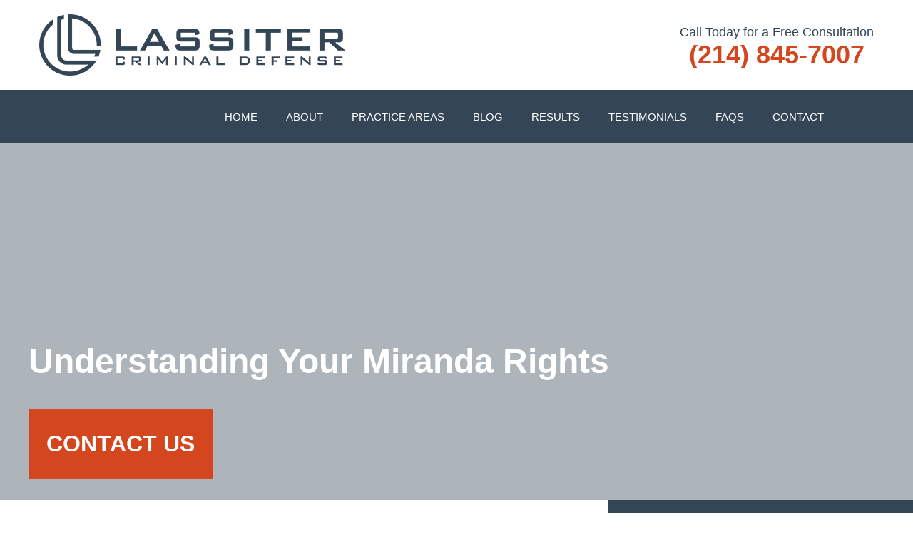

--- FILE ---
content_type: image/svg+xml
request_url: https://www.lomtl.com/wp-content/uploads/2024/03/arrow-right-long-icon.svg
body_size: -24
content:
<?xml version="1.0" ?><svg fill="#ffffff" stroke="none" data-name="Layer 2" id="fe313a8e-a2a0-43e0-8273-3419f5c40aca" viewBox="0 0 38 38" xmlns="http://www.w3.org/2000/svg"><polygon points="32.475 19 24.961 26.514 24.961 11.486 32.475 19"/><rect height="2.5" transform="translate(32.839 38) rotate(-180)" width="21.79" x="5.525" y="17.75"/></svg>